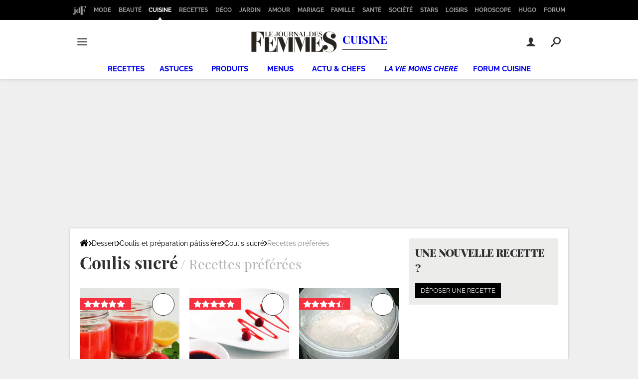

--- FILE ---
content_type: application/javascript
request_url: https://astatic.ccmbg.com/ccmcms_journaldesfemmes/dist/app/js/chunks/fileupload.08abfe44e98fc4b15409.js
body_size: 8198
content:
(self.webpackChunkccmcms_journaldesfemmes=self.webpackChunkccmcms_journaldesfemmes||[]).push([[5330],{25095:(e,t,n)=>{"use strict";var i,o=n(52e3),a=n.n(o);(i=jQuery).widget("blueimp.fileupload",{options:{namespace:void 0,dropZone:i(document),fileInput:void 0,replaceFileInput:!0,paramName:void 0,singleFileUploads:!0,sequentialUploads:!1,forceIframeTransport:!1,multipart:!0,maxChunkSize:void 0,uploadedBytes:void 0,recalculateProgress:!0,formData:function(e){return e.serializeArray()},add:function(e,t){t.submit()},processData:!1,contentType:!1,cache:!1},_refreshOptionsList:["namespace","dropZone","fileInput"],_isXHRUpload:function(e){var t="undefined";return!(e.forceIframeTransport||("undefined"==typeof XMLHttpRequestUpload?"undefined":a()(XMLHttpRequestUpload))===t||("undefined"==typeof File?"undefined":a()(File))===t||e.multipart&&("undefined"==typeof FormData?"undefined":a()(FormData))===t)},_getFormData:function(e){var t;return"function"==typeof e.formData?e.formData(e.form):i.isArray(e.formData)?e.formData:e.formData?(t=[],i.each(e.formData,function(e,n){t.push({name:e,value:n})}),t):[]},_getTotal:function(e){var t=0;return i.each(e,function(e,n){t+=n.size||1}),t},_onProgress:function(e,t){if(e.lengthComputable){var n=t.total||this._getTotal(t.files),i=parseInt(e.loaded/e.total*(t.chunkSize||n),10)+(t.uploadedBytes||0);this._loaded+=i-(t.loaded||t.uploadedBytes||0),t.lengthComputable=!0,t.loaded=i,t.total=n,this._trigger("progress",e,t),this._trigger("progressall",e,{lengthComputable:!0,loaded:this._loaded,total:this._total})}},_initProgressListener:function(e){var t=this,n=e.xhr?e.xhr():i.ajaxSettings.xhr();n.upload&&n.upload.addEventListener&&(n.upload.addEventListener("progress",function(n){t._onProgress(n,e)},!1),e.xhr=function(){return n})},_initXHRData:function(e){var t,n=e.files[0];e.multipart&&!e.blob||(e.headers=i.extend(e.headers,{"X-File-Name":n.name,"X-File-Type":n.type,"X-File-Size":n.size}),e.blob?e.multipart||(e.contentType="application/octet-stream",e.data=e.blob):(e.contentType=n.type,e.data=n)),e.multipart&&"undefined"!=typeof FormData&&(e.formData instanceof FormData?t=e.formData:(t=new FormData,i.each(this._getFormData(e),function(e,n){t.append(n.name,n.value)})),e.blob?t.append(e.paramName,e.blob):i.each(e.files,function(n,i){i instanceof Blob&&t.append(e.paramName,i)}),e.data=t),e.blob=null},_initIframeSettings:function(e){e.dataType="iframe "+(e.dataType||""),e.formData=this._getFormData(e)},_initDataSettings:function(e){this._isXHRUpload(e)?this._chunkedUpload(e,!0)||(e.data||this._initXHRData(e),this._initProgressListener(e)):this._initIframeSettings(e)},_initFormSettings:function(e){e.form&&e.form.length||(e.form=i(e.fileInput.prop("form"))),e.paramName||(e.paramName=e.fileInput.prop("name")||"files[]"),e.url||(e.url=e.form.prop("action")||location.href),e.type=(e.type||e.form.prop("method")||"").toUpperCase(),"POST"!==e.type&&"PUT"!==e.type&&(e.type="POST")},_getAJAXSettings:function(e){var t=i.extend({},this.options,e);return this._initFormSettings(t),this._initDataSettings(t),t},_enhancePromise:function(e){return e.success=e.done,e.error=e.fail,e.complete=e.always,e},_getXHRPromise:function(e,t,n){var o=i.Deferred(),a=o.promise();return t=t||this.options.context||a,!0===e?o.resolveWith(t,n):!1===e&&o.rejectWith(t,n),a.abort=o.promise,this._enhancePromise(a)},_chunkedUpload:function(e,t){var n,o,a,r,l=this,s=e.files[0],p=s.size,d=e.uploadedBytes=e.uploadedBytes||0,u=e.maxChunkSize||p,f=s.webkitSlice||s.mozSlice||s.slice;return!(!(this._isXHRUpload(e)&&f&&(d||u<p))||e.data)&&(!!t||(d>=p?(s.error="uploadedBytes",this._getXHRPromise(!1)):(o=Math.ceil((p-d)/u),(r=(n=function(t){return t?n(t-=1).pipe(function(){var n=i.extend({},e);return n.blob=f.call(s,d+t*u,d+(t+1)*u),n.chunkSize=n.blob.size,l._initXHRData(n),l._initProgressListener(n),a=(i.ajax(n)||l._getXHRPromise(!1,n.context)).done(function(){n.loaded||l._onProgress(i.Event("progress",{lengthComputable:!0,loaded:n.chunkSize,total:n.chunkSize}),n),e.uploadedBytes=n.uploadedBytes+=n.chunkSize})}):l._getXHRPromise(!0)})(o)).abort=function(){return a.abort()},this._enhancePromise(r))))},_beforeSend:function(e,t){0===this._active&&this._trigger("start"),this._active+=1,this._loaded+=t.uploadedBytes||0,this._total+=this._getTotal(t.files)},_onDone:function(e,t,n,o){this._isXHRUpload(o)||this._onProgress(i.Event("progress",{lengthComputable:!0,loaded:1,total:1}),o),o.result=e,o.textStatus=t,o.jqXHR=n,this._trigger("done",null,o)},_onFail:function(e,t,n,i){i.jqXHR=e,i.textStatus=t,i.errorThrown=n,this._trigger("fail",null,i),i.recalculateProgress&&(this._loaded-=i.loaded||i.uploadedBytes||0,this._total-=i.total||this._getTotal(i.files))},_onAlways:function(e,t,n,i,o){this._active-=1,o.result=e,o.textStatus=t,o.jqXHR=n,o.errorThrown=i,this._trigger("always",null,o),0===this._active&&(this._trigger("stop"),this._loaded=this._total=0)},_onSend:function(e,t){var n,o,a=this,r=a._getAJAXSettings(t),l=function(t,o){return n=n||(!1!==t&&!1!==a._trigger("send",e,r)&&(a._chunkedUpload(r)||i.ajax(r))||a._getXHRPromise(!1,r.context,o)).done(function(e,t,n){a._onDone(e,t,n,r)}).fail(function(e,t,n){a._onFail(e,t,n,r)}).always(function(e,t,n){n&&"string"!=typeof n?a._onAlways(e,t,n,void 0,r):a._onAlways(void 0,t,e,n,r)})};return this._beforeSend(e,r),this.options.sequentialUploads?((o=this._sequence=this._sequence.pipe(l,l)).abort=function(){return n?n.abort():l(!1,[void 0,"abort","abort"])},this._enhancePromise(o)):l()},_onAdd:function(e,t){var n=this,o=!0,a=i.extend({},this.options,t);return a.singleFileUploads&&this._isXHRUpload(a)?(i.each(t.files,function(a,r){var l=i.extend({},t,{files:[r]});return l.submit=function(){return n._onSend(e,l)},o=n._trigger("add",e,l)}),o):t.files.length?((t=i.extend({},t)).submit=function(){return n._onSend(e,t)},this._trigger("add",e,t)):void 0},_normalizeFile:function(e,t){void 0===t.name&&void 0===t.size&&(t.name=t.fileName,t.size=t.fileSize)},_replaceFileInput:function(e){var t=e.clone(!0);i("<form></form>").append(t)[0].reset(),e.after(t).detach(),this.options.fileInput=this.options.fileInput.map(function(n,i){return i===e[0]?t[0]:i})},_onChange:function(e){var t=e.data.fileupload,n={files:i.each(i.makeArray(e.target.files),t._normalizeFile),fileInput:i(e.target),form:i(e.target.form)};if(n.files.length||(n.files=[{name:e.target.value.replace(/^.*\\/,"")}]),n.form.length?n.fileInput.data("blueimp.fileupload.form",n.form):n.form=n.fileInput.data("blueimp.fileupload.form"),t.options.replaceFileInput&&t._replaceFileInput(n.fileInput),!1===t._trigger("change",e,n)||!1===t._onAdd(e,n))return!1},_onDrop:function(e){var t=e.data.fileupload,n=e.dataTransfer=e.originalEvent.dataTransfer,o={files:i.each(i.makeArray(n&&n.files),t._normalizeFile)};if(!1===t._trigger("drop",e,o)||!1===t._onAdd(e,o))return!1;e.preventDefault()},_onDragOver:function(e){var t=e.data.fileupload,n=e.dataTransfer=e.originalEvent.dataTransfer;if(!1===t._trigger("dragover",e))return!1;n&&(n.dropEffect=n.effectAllowed="copy"),e.preventDefault()},_initEventHandlers:function(){var e=this.options.namespace||this.name;this.options.dropZone.on("dragover."+e,null,{fileupload:this},this._onDragOver).on("drop."+e,null,{fileupload:this},this._onDrop),this.options.fileInput.on("change."+e,null,{fileupload:this},this._onChange)},_destroyEventHandlers:function(){var e=this.options.namespace||this.name;this.options.dropZone.off("dragover."+e,this._onDragOver).off("drop."+e,this._onDrop),this.options.fileInput.off("change."+e,this._onChange)},_beforeSetOption:function(e,t){this._destroyEventHandlers()},_afterSetOption:function(e,t){var n=this.options;n.fileInput||(n.fileInput=i()),n.dropZone||(n.dropZone=i()),this._initEventHandlers()},_setOption:function(e,t){var n=-1!==i.inArray(e,this._refreshOptionsList);n&&this._beforeSetOption(e,t),i.Widget.prototype._setOption.call(this,e,t),n&&this._afterSetOption(e,t)},_create:function(){var e=this.options;void 0===e.fileInput?e.fileInput=this.element.is("input:file")?this.element:this.element.find("input:file"):e.fileInput||(e.fileInput=i()),e.dropZone||(e.dropZone=i()),this._sequence=this._getXHRPromise(!0),this._active=this._loaded=this._total=0,this._initEventHandlers()},destroy:function(){this._destroyEventHandlers(),i.Widget.prototype.destroy.call(this)},enable:function(){i.Widget.prototype.enable.call(this),this._initEventHandlers()},disable:function(){this._destroyEventHandlers(),i.Widget.prototype.disable.call(this)},add:function(e){e&&!this.options.disabled&&(e.files=i.each(i.makeArray(e.files),this._normalizeFile),this._onAdd(null,e))},send:function(e){return e&&!this.options.disabled&&(e.files=i.each(i.makeArray(e.files),this._normalizeFile),e.files.length)?this._onSend(null,e):this._getXHRPromise(!1,e&&e.context)}}),function(e){e.widget("blueimpUI.fileupload",e.blueimp.fileupload,{options:{autoUpload:!1,maxNumberOfFiles:void 0,maxFileSize:void 0,minFileSize:1,acceptFileTypes:/.+$/i,previewFileTypes:/^image\/(gif|jpeg|png)$/,previewMaxWidth:80,previewMaxHeight:80,previewAsCanvas:!0,uploadTemplate:e("#template-upload"),downloadTemplate:e("#template-download"),dataType:"json",add:function(t,n){var i=e(this).data("blueimpUIFileupload");i._adjustMaxNumberOfFiles(-n.files.length),n.isAdjusted=!0,n.isValidated=i._validate(n.files),n.context=i._renderUpload(n.files).appendTo(e(this).find(".files")).fadeIn(function(){e(this).show()}).data("data",n),(i.options.autoUpload||n.autoUpload)&&n.isValidated&&(n.jqXHR=n.submit())},send:function(t,n){if(!n.isValidated){var i=e(this).data("blueimpUIFileupload");if(n.isAdjusted||i._adjustMaxNumberOfFiles(-n.files.length),!i._validate(n.files))return!1}n.context&&n.dataType&&"iframe"===n.dataType.substr(0,6)&&n.context.find(".ui-progressbar").progressbar("value",parseInt(100,10))},done:function(t,n){var i=e(this).data("blueimpUIFileupload");n.context?n.context.each(function(t){var o=e.isArray(n.result)&&n.result[t]||{error:"emptyResult"};o.error&&i._adjustMaxNumberOfFiles(1),e(this).fadeOut(function(){i._renderDownload([o]).css("display","none").replaceAll(this).fadeIn(function(){e(this).show()})})}):i._renderDownload(n.result).css("display","none").appendTo(e(this).find(".files")).fadeIn(function(){e(this).show()})},fail:function(t,n){var i=e(this).data("blueimpUIFileupload");i._adjustMaxNumberOfFiles(n.files.length),n.context?n.context.each(function(t){e(this).fadeOut(function(){if("abort"!==n.errorThrown){var o=n.files[t];o.error=o.error||n.errorThrown||!0,i._renderDownload([o]).css("display","none").replaceAll(this).fadeIn(function(){e(this).show()})}else n.context.remove()})}):"abort"!==n.errorThrown&&(i._adjustMaxNumberOfFiles(-n.files.length),n.context=i._renderUpload(n.files).css("display","none").appendTo(e(this).find(".files")).fadeIn(function(){e(this).show()}).data("data",n))},progress:function(e,t){t.context&&t.context.find(".ui-progressbar").progressbar("value",parseInt(t.loaded/t.total*100,10))},progressall:function(t,n){e(this).find(".fileupload-progressbar").progressbar("value",parseInt(n.loaded/n.total*100,10))},start:function(){e(this).find(".fileupload-progressbar").progressbar("value",0).fadeIn()},stop:function(){e(this).find(".fileupload-progressbar").fadeOut()},destroy:function(t,n){var i=e(this).data("blueimpUIFileupload");n.url?e.ajax(n).done(function(){i._adjustMaxNumberOfFiles(1),e(this).fadeOut(function(){e(this).remove()})}):n.context.fadeOut(function(){e(this).remove()})}},_scaleImage:function(e,t){t=t||{};var n=document.createElement("canvas"),i=Math.min((t.maxWidth||e.width)/e.width,(t.maxHeight||e.height)/e.height);return i>=1&&(i=Math.max((t.minWidth||e.width)/e.width,(t.minHeight||e.height)/e.height)),e.width=parseInt(e.width*i,10),e.height=parseInt(e.height*i,10),t.canvas&&n.getContext?(n.width=e.width,n.height=e.height,n.getContext("2d").drawImage(e,0,0,e.width,e.height),n):e},_createObjectURL:function(e){var t="undefined",n=a()(window.createObjectURL)!==t&&window||("undefined"==typeof URL?"undefined":a()(URL))!==t&&URL||("undefined"==typeof webkitURL?"undefined":a()(webkitURL))!==t&&webkitURL;return!!n&&n.createObjectURL(e)},_revokeObjectURL:function(e){var t="undefined",n=a()(window.revokeObjectURL)!==t&&window||("undefined"==typeof URL?"undefined":a()(URL))!==t&&URL||("undefined"==typeof webkitURL?"undefined":a()(webkitURL))!==t&&webkitURL;return!!n&&n.revokeObjectURL(e)},_loadFile:function(e,t){if("undefined"!=typeof FileReader&&FileReader.prototype.readAsDataURL){var n=new FileReader;return n.onload=function(e){t(e.target.result)},n.readAsDataURL(e),!0}return!1},_loadImage:function(t,n,i){var o,a,r=this;i&&i.fileTypes&&!i.fileTypes.test(t.type)||(o=this._createObjectURL(t),a=e("<img>").on("load",function(){e(this).off("load"),r._revokeObjectURL(o),n(r._scaleImage(a[0],i))}).prop("src",o),o||this._loadFile(t,function(e){a.prop("src",e)}))},_enableDragToDesktop:function(){var t=e(this),n=t.prop("href"),i=decodeURIComponent(n.split("/").pop()).replace(/:/g,"-"),o="application/octet-stream";t.on("dragstart",function(e){try{e.originalEvent.dataTransfer.setData("DownloadURL",[o,i,n].join(":"))}catch(e){}})},_adjustMaxNumberOfFiles:function(e){"number"==typeof this.options.maxNumberOfFiles&&(this.options.maxNumberOfFiles+=e,this.options.maxNumberOfFiles<1?this._disableFileInputButton():this._enableFileInputButton())},_formatFileSize:function(e){return"number"!=typeof e.size?"":e.size>=1e9?(e.size/1e9).toFixed(2)+" GB":e.size>=1e6?(e.size/1e6).toFixed(2)+" MB":(e.size/1e3).toFixed(2)+" KB"},_hasError:function(e){return e.error?e.error:this.options.maxNumberOfFiles<0?"maxNumberOfFiles":this.options.acceptFileTypes.test(e.type)||this.options.acceptFileTypes.test(e.name)?this.options.maxFileSize&&e.size>this.options.maxFileSize?"maxFileSize":"number"==typeof e.size&&e.size<this.options.minFileSize?"minFileSize":null:"acceptFileTypes"},_validate:function(t){var n,i=this;return e.each(t,function(e,t){t.error=i._hasError(t),n=!t.error}),n},_uploadTemplateHelper:function(e){return e.sizef=this._formatFileSize(e),e},_renderUploadTemplate:function(t){var n=this;return e.tmpl(this.options.uploadTemplate,e.map(t,function(e){return n._uploadTemplateHelper(e)}))},_renderUpload:function(t){var n=this,i=this.options,o=this._renderUploadTemplate(t);return o instanceof e?(o.css("display","none"),o.find(".progress div").slice(1).remove().end().first().progressbar(),o.find(".start button").slice(this.options.autoUpload?0:1).remove().end().first().button({text:!1,icons:{primary:"ui-icon-circle-arrow-e"}}),o.find(".cancel button").slice(1).remove().end().first().button({text:!1,icons:{primary:"ui-icon-cancel"}}),o.find(".preview").each(function(o,a){n._loadImage(t[o],function(t){e(t).hide().appendTo(a).fadeIn()},{maxWidth:i.previewMaxWidth,maxHeight:i.previewMaxHeight,fileTypes:i.previewFileTypes,canvas:i.previewAsCanvas})}),o):e()},_downloadTemplateHelper:function(e){return e.sizef=this._formatFileSize(e),e},_renderDownloadTemplate:function(t){var n=this;return e.tmpl(this.options.downloadTemplate,e.map(t,function(e){return n._downloadTemplateHelper(e)}))},_renderDownload:function(t){var n=this._renderDownloadTemplate(t);return n instanceof e?(n.css("display","none"),n.find(".delete button").button({text:!1,icons:{primary:"ui-icon-trash"}}),n.find("a").each(this._enableDragToDesktop),n):e()},_startHandler:function(t){t.preventDefault();var n=e(this).closest(".template-upload").data("data");n&&n.submit&&!n.jqXHR&&(n.jqXHR=n.submit(),e(this).fadeOut())},_cancelHandler:function(t){t.preventDefault();var n=e(this).closest(".template-upload").data("data")||{};n.jqXHR?n.jqXHR.abort():(n.errorThrown="abort",t.data.fileupload._trigger("fail",t,n))},_deleteHandler:function(t){t.preventDefault();var n=e(this);t.data.fileupload._trigger("destroy",t,{context:n.closest(".template-download"),url:n.attr("data-url"),type:n.attr("data-type"),dataType:t.data.fileupload.options.dataType})},_initEventHandlers:function(){e.blueimp.fileupload.prototype._initEventHandlers.call(this);var t=this.element.find(".files"),n={fileupload:this};t.find(".start button").on("click."+this.options.namespace,n,this._startHandler),t.find(".cancel button").on("click."+this.options.namespace,n,this._cancelHandler),t.find(".delete button").on("click."+this.options.namespace,n,this._deleteHandler)},_destroyEventHandlers:function(){var t=this.element.find(".files");t.find(".start button").off("click."+this.options.namespace),t.find(".cancel button").off("click."+this.options.namespace),t.find(".delete button").off("click."+this.options.namespace),e.blueimp.fileupload.prototype._destroyEventHandlers.call(this)},_initFileUploadButtonBar:function(){var t=this.element.find(".fileupload-buttonbar"),n=this.element.find(".files"),i=this.options.namespace;t.addClass("ui-widget-header ui-corner-top"),this.element.find(".fileinput-button").each(function(){var t=e(this).find("input:file").detach();e(this).button({icons:{primary:"ui-icon-plusthick"}}).append(t)}),t.find(".start").button({icons:{primary:"ui-icon-circle-arrow-e"}}).on("click."+i,function(e){e.preventDefault(),n.find(".start button").click()}),t.find(".cancel").button({icons:{primary:"ui-icon-cancel"}}).on("click."+i,function(e){e.preventDefault(),n.find(".cancel button").click()}),t.find(".delete").button({icons:{primary:"ui-icon-trash"}}).on("click."+i,function(e){e.preventDefault(),n.find(".delete button").click()})},_destroyFileUploadButtonBar:function(){this.element.find(".fileupload-buttonbar").removeClass("ui-widget-header ui-corner-top"),this.element.find(".fileinput-button").each(function(){var t=e(this).find("input:file").detach();e(this).button("destroy").append(t)}),this.element.find(".fileupload-buttonbar button").off("click."+this.options.namespace).button("destroy")},_enableFileInputButton:function(){this.element.find(".fileinput-button input:file:disabled").each(function(){var t=e(this),n=t.parent();t.detach().prop("disabled",!1),n.button("enable").append(t)})},_disableFileInputButton:function(){this.element.find(".fileinput-button input:file:enabled").each(function(){var t=e(this),n=t.parent();t.detach().prop("disabled",!0),n.button("disable").append(t)})},_initTemplates:function(){this.options.uploadTemplate instanceof e&&!this.options.uploadTemplate.length&&(this.options.uploadTemplate=e(this.options.uploadTemplate.selector)),this.options.downloadTemplate instanceof e&&!this.options.downloadTemplate.length&&(this.options.downloadTemplate=e(this.options.downloadTemplate.selector))},_create:function(){e.blueimp.fileupload.prototype._create.call(this),this._initTemplates(),this.element.addClass("ui-widget"),this._initFileUploadButtonBar(),this.element.find(".fileupload-content").addClass("ui-widget-content ui-corner-bottom"),this.element.find(".fileupload-progressbar").hide().progressbar()},destroy:function(){this.element.find(".fileupload-progressbar").progressbar("destroy"),this.element.find(".fileupload-content").removeClass("ui-widget-content ui-corner-bottom"),this._destroyFileUploadButtonBar(),this.element.removeClass("ui-widget"),e.blueimp.fileupload.prototype.destroy.call(this)},enable:function(){e.blueimp.fileupload.prototype.enable.call(this),this.element.find(":ui-button").not(".fileinput-button").button("enable"),this._enableFileInputButton()},disable:function(){this.element.find(":ui-button").not(".fileinput-button").button("disable"),this._disableFileInputButton(),e.blueimp.fileupload.prototype.disable.call(this)}})}(jQuery);n(93292),n(69847)},52e3:e=>{function t(n){return"function"==typeof Symbol&&"symbol"==typeof Symbol.iterator?e.exports=t=function(e){return typeof e}:e.exports=t=function(e){return e&&"function"==typeof Symbol&&e.constructor===Symbol&&e!==Symbol.prototype?"symbol":typeof e},t(n)}e.exports=t},69847:()=>{!function(e){var t,n=e.fn.domManip,i="_tmplitem",o=/^[^<]*(<[\w\W]+>)[^>]*$|\{\{\! /,a={},r={},l={key:0,data:{}},s=0,p=0,d=[];function u(t,n,i,o){var l={data:o||0===o||!1===o?o:n?n.data:{},_wrap:n?n._wrap:null,tmpl:null,parent:n||null,nodes:[],calls:b,nest:y,wrap:v,html:w,update:T};return t&&e.extend(l,t,{nodes:[],parent:n}),"function"==typeof i&&(l.tmpl=i,l._ctnt=l._ctnt||l.tmpl(e,l),l.key=++s,(d.length?r:a)[s]=l),l}function f(t,n,o){var a,r=o?e.map(o,function(e){return"string"==typeof e?t.key?e.replace(/(<\w+)(?=[\s>])(?![^>]*_tmplitem)([^>]*)/g,"$1 "+i+'="'+t.key+'" $2'):e:f(e,t,e._ctnt)}):t;return n?r:((r=r.join("")).replace(/^\s*([^<\s][^<]*)?(<[\w\W]+>)([^>]*[^>\s])?\s*$/,function(t,n,i,o){g(a=e(i).get()),n&&(a=c(n).concat(a)),o&&(a=a.concat(c(o)))}),a||c(r))}function c(t){var n=document.createElement("div");return n.innerHTML=t,e.makeArray(n.childNodes)}function h(t){return new Function("jQuery","$item","var $=jQuery,call,__=[],$data=$item.data;with($data){__.push('"+e.trim(t).replace(/([\\'])/g,"\\$1").replace(/[\r\t\n]/g," ").replace(/\$\{([^\}]*)\}/g,"{{= $1}}").replace(/\{\{(\/?)(\w+|.)(?:\(((?:[^\}]|\}(?!\}))*?)?\))?(?:\s+(.*?)?)?(\(((?:[^\}]|\}(?!\}))*?)\))?\s*\}\}/g,function(t,n,i,o,a,r,l){var s,p,d,u=e.tmpl.tag[i];if(!u)throw"Unknown template tag: "+i;return s=u._default||[],r&&!/\w$/.test(a)&&(a+=r,r=""),a?(a=_(a),l=l?","+_(l)+")":r?")":"",p=r?a.indexOf(".")>-1?a+_(r):"("+a+").call($item"+l:a,d=r?p:"(typeof("+a+")==='function'?("+a+").call($item):("+a+"))"):d=p=s.$1||"null",o=_(o),"');"+u[n?"close":"open"].split("$notnull_1").join(a?"typeof("+a+")!=='undefined' && ("+a+")!=null":"true").split("$1a").join(d).split("$1").join(p).split("$2").join(o||s.$2||"")+"__.push('"})+"');}return __;")}function m(t,n){t._wrap=f(t,!0,e.isArray(n)?n:[o.test(n)?n:e(n).html()]).join("")}function _(e){return e?e.replace(/\\'/g,"'").replace(/\\\\/g,"\\"):null}function g(t){var n,o,l,d,f,c="_"+p,h={};for(l=0,d=t.length;l<d;l++)if(1===(n=t[l]).nodeType){for(f=(o=n.getElementsByTagName("*")).length-1;f>=0;f--)m(o[f]);m(n)}function m(t){var n,o,l,d,f=t;if(d=t.getAttribute(i)){for(;f.parentNode&&1===(f=f.parentNode).nodeType&&!(n=f.getAttribute(i)););n!==d&&(f=f.parentNode?11===f.nodeType?0:f.getAttribute(i)||0:0,(l=a[d])||((l=u(l=r[d],a[f]||r[f])).key=++s,a[s]=l),p&&m(d)),t.removeAttribute(i)}else p&&(l=e.data(t,"tmplItem"))&&(m(l.key),a[l.key]=l,f=(f=e.data(t.parentNode,"tmplItem"))?f.key:0);if(l){for(o=l;o&&o.key!=f;)o.nodes.push(t),o=o.parent;delete l._ctnt,delete l._wrap,e.data(t,"tmplItem",l)}function m(e){l=h[e+=c]=h[e]||u(l,a[l.parent.key+c]||l.parent)}}}function b(e,t,n,i){if(!e)return d.pop();d.push({_:e,tmpl:t,item:this,data:n,options:i})}function y(t,n,i){return e.tmpl(e.template(t),n,i,this)}function v(t,n){var i=t.options||{};return i.wrapped=n,e.tmpl(e.template(t.tmpl),t.data,i,t.item)}function w(t,n){var i=this._wrap;return e.map(e(e.isArray(i)?i.join(""):i).filter(t||"*"),function(e){return n?e.innerText||e.textContent:e.outerHTML||(t=e,(i=document.createElement("div")).appendChild(t.cloneNode(!0)),i.innerHTML);var t,i})}function T(){var t=this.nodes;e.tmpl(null,null,null,this).insertBefore(t[0]),e(t).remove()}e.each({appendTo:"append",prependTo:"prepend",insertBefore:"before",insertAfter:"after",replaceAll:"replaceWith"},function(n,i){e.fn[n]=function(o){var r,l,s,d,u=[],f=e(o),c=1===this.length&&this[0].parentNode;if(t=a||{},c&&11===c.nodeType&&1===c.childNodes.length&&1===f.length)f[i](this[0]),u=this;else{for(l=0,s=f.length;l<s;l++)p=l,r=(l>0?this.clone(!0):this).get(),e(f[l])[i](r),u=u.concat(r);p=0,u=this.pushStack(u,n,f.selector)}return d=t,t=null,e.tmpl.complete(d),u}}),e.fn.extend({tmpl:function(t,n,i){return e.tmpl(this[0],t,n,i)},tmplItem:function(){return e.tmplItem(this[0])},template:function(t){return e.template(t,this[0])},domManip:function(i,o,r,l){if(i[0]&&e.isArray(i[0])){for(var s,d=e.makeArray(arguments),u=i[0],f=u.length,c=0;c<f&&!(s=e.data(u[c++],"tmplItem")););s&&p&&(d[2]=function(t){e.tmpl.afterManip(this,t,r)}),n.apply(this,d)}else n.apply(this,arguments);return p=0,t||e.tmpl.complete(a),this}}),e.extend({tmpl:function(t,n,i,o){var s,p=!o;if(p)o=l,t=e.template[t]||e.template(null,t),r={};else if(!t)return t=o.tmpl,a[o.key]=o,o.nodes=[],o.wrapped&&m(o,o.wrapped),e(f(o,null,o.tmpl(e,o)));return t?("function"==typeof n&&(n=n.call(o||{})),i&&i.wrapped&&m(i,i.wrapped),s=e.isArray(n)?e.map(n,function(e){return e?u(i,o,t,e):null}):[u(i,o,t,n)],p?e(f(o,null,s)):s):[]},tmplItem:function(t){var n;for(t instanceof e&&(t=t[0]);t&&1===t.nodeType&&!(n=e.data(t,"tmplItem"))&&(t=t.parentNode););return n||l},template:function(t,n){return n?("string"==typeof n?n=h(n):n instanceof e&&(n=n[0]||{}),n.nodeType&&(n=e.data(n,"tmpl")||e.data(n,"tmpl",h(n.innerHTML))),"string"==typeof t?e.template[t]=n:n):t?"string"!=typeof t?e.template(null,t):e.template[t]||e.template(null,o.test(t)?t:e(t)):null},encode:function(e){return(""+e).split("<").join("&lt;").split(">").join("&gt;").split('"').join("&#34;").split("'").join("&#39;")}}),e.extend(e.tmpl,{tag:{tmpl:{_default:{$2:"null"},open:"if($notnull_1){__=__.concat($item.nest($1,$2));}"},wrap:{_default:{$2:"null"},open:"$item.calls(__,$1,$2);__=[];",close:"call=$item.calls();__=call._.concat($item.wrap(call,__));"},each:{_default:{$2:"$index, $value"},open:"if($notnull_1){$.each($1a,function($2){with(this){",close:"}});}"},if:{open:"if(($notnull_1) && $1a){",close:"}"},else:{_default:{$1:"true"},open:"}else if(($notnull_1) && $1a){"},html:{open:"if($notnull_1){__.push($1a);}"},"=":{_default:{$1:"$data"},open:"if($notnull_1){__.push($.encode($1a));}"},"!":{open:""}},complete:function(e){a={}},afterManip:function(t,n,i){var o=11===n.nodeType?e.makeArray(n.childNodes):1===n.nodeType?[n]:[];i.call(t,n),g(o),p++}})}(jQuery)},93292:()=>{!function(e){"use strict";var t=0;e.ajaxTransport("iframe",function(n,i,o){var a,r;if("POST"===n.type||"GET"===n.type)return{send:function(i,o){a=e('<form style="display:none;"></form>'),r=e('<iframe src="javascript:false;" name="iframe-transport-'+(t+=1)+'"></iframe>').on("load",function(){var t;r.off("load").on("load",function(){o(200,"success",{iframe:r.contents()}),e('<iframe src="javascript:false;"></iframe>').appendTo(a),a.remove()}),a.prop("target",r.prop("name")).prop("action",n.url).prop("method",n.type),n.formData&&e.each(n.formData,function(t,n){e('<input type="hidden"/>').prop("name",n.name).val(n.value).appendTo(a)}),n.fileInput&&n.fileInput.length&&"POST"===n.type&&(t=n.fileInput.clone(),n.fileInput.after(function(e){return t[e]}),a.append(n.fileInput).prop("enctype","multipart/form-data").prop("encoding","multipart/form-data")),a.submit(),t&&t.length&&n.fileInput.each(function(n,i){e(t[n]).replaceWith(i)})}),a.append(r).appendTo("body")},abort:function(){r&&r.off("load").prop("src","javascript".concat(":false;")),a&&a.remove()}}}),e.ajaxSetup({converters:{"iframe text":function(e){return e.text()},"iframe json":function(e){try{return JSON.parse(e.text())}catch(e){return{}}},"iframe html":function(e){return e.find("body").html()},"iframe script":function(t){return e.globalEval(t.text())}}})}(jQuery)}}]);
//# sourceMappingURL=http://assets-sourcemaps.s3.prod.ccmbg.net/ccmcms_journaldesfemmes/dist/app/sourcemaps/js/chunks/fileupload.08abfe44e98fc4b15409.js.map